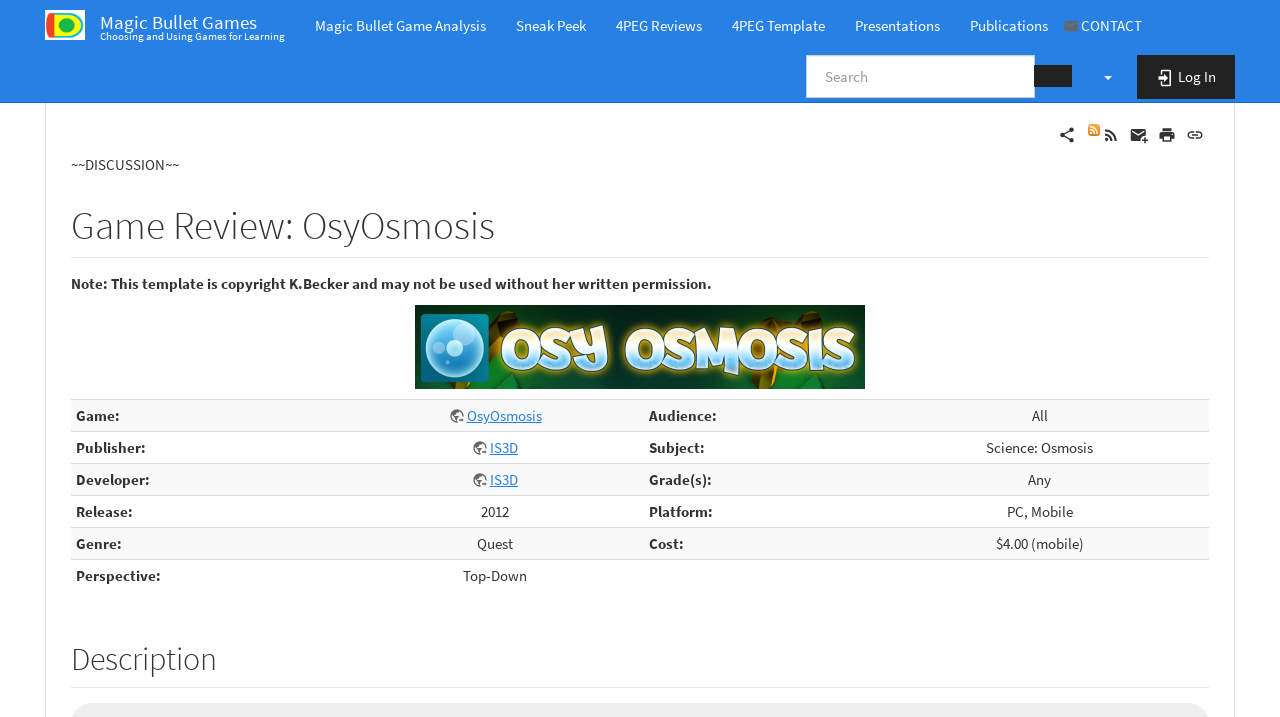

--- FILE ---
content_type: text/html; charset=utf-8
request_url: https://magicbulletgames.com/doku.php?id=reviews:osyosmosis
body_size: 55960
content:
<!DOCTYPE html>
<html xmlns="http://www.w3.org/1999/xhtml" lang="en" dir="ltr" class="no-js">
<head>
    <meta charset="UTF-8" />
    <title>Game Review: OsyOsmosis [Magic Bullet Games]</title>
    <script>(function(H){H.className=H.className.replace(/\bno-js\b/,'js')})(document.documentElement)</script>
    <meta name="viewport" content="width=device-width,initial-scale=1" />
    <link rel="shortcut icon" href="/lib/tpl/bootstrap3/images/favicon.ico" />
<link rel="apple-touch-icon" href="/lib/tpl/bootstrap3/images/apple-touch-icon.png" />
<meta name="generator" content="DokuWiki"/>
<meta name="robots" content="index,follow"/>
<meta name="keywords" content="reviews,osyosmosis"/>
<link type="text/css" rel="stylesheet" href="/lib/plugins/mikioplugin/css.php?css=assets/styles.less"/>
<link type="text/css" rel="stylesheet" href="/lib/plugins/mikioplugin/assets/variables.css"/>
<link type="text/css" rel="stylesheet" href="/lib/plugins/mikioplugin/icons/fontawesome/css/all.min.css"/>
<link type="text/css" rel="stylesheet" href="/lib/plugins/mikioplugin/assets/variables.css"/>
<link rel="search" type="application/opensearchdescription+xml" href="/lib/exe/opensearch.php" title="Magic Bullet Games"/>
<link rel="start" href="/"/>
<link rel="contents" href="/doku.php?id=reviews:osyosmosis&amp;do=index" title="Sitemap"/>
<link rel="manifest" href="/lib/exe/manifest.php"/>
<link rel="alternate" type="application/rss+xml" title="Recent Changes" href="/feed.php"/>
<link rel="alternate" type="application/rss+xml" title="Current namespace" href="/feed.php?mode=list&amp;ns=reviews"/>
<link rel="alternate" type="text/html" title="Plain HTML" href="/doku.php?do=export_xhtml&amp;id=reviews:osyosmosis"/>
<link rel="canonical" href="https://magicbulletgames.com/doku.php?id=reviews:osyosmosis"/>
<link rel="stylesheet" href="/lib/exe/css.php?t=bootstrap3&amp;tseed=2030fb5c3427e6df4508961b149630eb"/>
<!--[if gte IE 9]><!-->
<script >/*<![CDATA[*/var NS='reviews';var JSINFO = {"move_renameokay":false,"move_allowrename":false,"bootstrap3":{"mode":"show","toc":[],"config":{"collapsibleSections":0,"fixedTopNavbar":1,"showSemanticPopup":0,"sidebarOnNavbar":0,"tagsOnTop":1,"tocAffix":1,"tocCollapseOnScroll":0,"tocCollapsed":0,"tocLayout":"navbar","useAnchorJS":1,"useAlternativeToolbarIcons":1}},"id":"reviews:osyosmosis","namespace":"reviews","ACT":"show","useHeadingNavigation":1,"useHeadingContent":1};
/*!]]>*/</script>
<script src="/lib/exe/jquery.php?tseed=f0349b609f9b91a485af8fd8ecd4aea4" defer="defer">/*<![CDATA[*/
/*!]]>*/</script>
<script src="/lib/exe/js.php?t=bootstrap3&amp;tseed=2030fb5c3427e6df4508961b149630eb" defer="defer">/*<![CDATA[*/
/*!]]>*/</script>
<!--<![endif]-->
<style type="text/css">@media screen { body { margin-top: 70px; }  #dw__toc.affix { top: 60px; position: fixed !important; }  #dw__toc .nav .nav .nav { display: none; } }</style>
    <!--[if lt IE 9]>
    <script type="text/javascript" src="https://oss.maxcdn.com/html5shiv/3.7.2/html5shiv.min.js"></script>
    <script type="text/javascript" src="https://oss.maxcdn.com/respond/1.4.2/respond.min.js"></script>
    <![endif]-->
</head>
<body class="cosmo dokuwiki mode_show tpl_bootstrap3 dw-page-on-panel dw-fluid-container" data-page-id="reviews:osyosmosis"><div class="dokuwiki">
    <header id="dokuwiki__header" class="dw-container dokuwiki container-fluid mx-5">
    <!-- navbar -->
<nav id="dw__navbar" class="navbar navbar-fixed-top navbar-inverse" role="navigation">

    <div class="dw-container container-fluid mx-5">

        <div class="navbar-header">

            <button class="navbar-toggle" type="button" data-toggle="collapse" data-target=".navbar-collapse">
                <span class="icon-bar"></span>
                <span class="icon-bar"></span>
                <span class="icon-bar"></span>
            </button>

            <a class="navbar-brand d-flex align-items-center" href="/doku.php?id=main" accesskey="h" title="Magic Bullet Games"><img id="dw__logo" class="pull-left h-100 mr-4" alt="Magic Bullet Games" src="/lib/tpl/bootstrap3/images/logo.png" /><div class="pull-right"><div id="dw__title">Magic Bullet Games</div><div id="dw__tagline">Choosing and Using Games for Learning</div></div></a>
        </div>

        <div class="collapse navbar-collapse">

            
            <ul class="nav  navbar-nav">
<li class="level1"> <a href="/doku.php?id=about" class="wikilink1" title="about" >Magic Bullet Game Analysis</a>
</li>
<li class="level1"> <a href="/doku.php?id=book-teasers" class="wikilink1" title="book-teasers" >Sneak Peek</a>
</li>
<li class="level1"> <a href="/doku.php?id=reviews:game-reviews" class="wikilink1" title="reviews:game-reviews" >4PEG Reviews</a>
</li>
<li class="level1"> <a href="/doku.php?id=reviews:game_review_template_v6" class="wikilink1" title="reviews:game_review_template_v6" >4PEG Template</a>
</li>
<li class="level1"> <a href="/doku.php?id=presentations" class="wikilink1" title="presentations" >Presentations</a>
</li>
<li class="level1"> <a href="/doku.php?id=publications" class="wikilink1" title="publications" >Publications</a>
</li>
<li class="level1"> <a href="mailto:&#109;&#97;&#105;&#108;&#116;&#111;&#58;&#104;&#101;&#108;&#108;&#111;&#64;&#109;&#105;&#110;&#107;&#104;&#111;&#108;&#108;&#111;&#119;&#46;&#99;&#97;" class="mail" title="&#109;&#97;&#105;&#108;&#116;&#111;&#58;&#104;&#101;&#108;&#108;&#111;&#64;&#109;&#105;&#110;&#107;&#104;&#111;&#108;&#108;&#111;&#119;&#46;&#99;&#97;">CONTACT</a>  
</li>
</ul>
            <div class="navbar-right" id="dw__navbar_items">

                <!-- navbar-searchform -->
<form action="/doku.php?id=reviews:osyosmosis" accept-charset="utf-8" class="navbar-form navbar-left search" id="dw__search" method="get" role="search">
    <div class="input-group">
        <input id="qsearch" autocomplete="off" type="search" placeholder="Search" value="" accesskey="f" name="q" class="form-control" title="[F]" />
        <div class="input-group-btn">
            <button  class="btn btn-default" type="submit" title="Search">
                <span class="iconify"  data-icon="mdi:magnify"></span>            </button>
        </div>

    </div>
    <input type="hidden" name="do" value="search" />
</form>
<!-- /navbar-searchform -->
<!-- theme-switcher -->
<ul class="nav navbar-nav" id="dw__themes">
    <li class="dropdown">

        <a href="" class="dropdown-toggle" data-toggle="dropdown" data-target="#" role="button" aria-haspopup="true" aria-expanded="false">
            <span class="iconify"  data-icon="mdi:palette"></span> <span class="hidden-lg hidden-md hidden-sm">Themes</span> <span class="caret"></span>
        </a>

        <ul class="dropdown-menu" aria-labelledby="themes">
            <li class="dropdown-header">
                <span class="iconify"  data-icon="mdi:palette"></span> Themes            </li>
            <li>
                <a onclick="DokuCookie.setValue('bootswatchTheme', 'default');" href="/doku.php?id=reviews:osyosmosis&amp;bootswatch-theme=default">Default</a>
            </li>
            <li class="dropdown-header">
                <span class="iconify"  data-icon="mdi:palette"></span> Bootswatch Themes
            </li>
                        <li>
                <a onclick="DokuCookie.setValue('bootswatchTheme', 'cerulean');" href="/doku.php?id=reviews:osyosmosis&amp;bootswatch-theme=cerulean">Cerulean</a>
            </li>
                        <li class="active">
                <a onclick="DokuCookie.setValue('bootswatchTheme', 'cosmo');" href="/doku.php?id=reviews:osyosmosis&amp;bootswatch-theme=cosmo">Cosmo</a>
            </li>
                        <li>
                <a onclick="DokuCookie.setValue('bootswatchTheme', 'flatly');" href="/doku.php?id=reviews:osyosmosis&amp;bootswatch-theme=flatly">Flatly</a>
            </li>
                        <li>
                <a onclick="DokuCookie.setValue('bootswatchTheme', 'lumen');" href="/doku.php?id=reviews:osyosmosis&amp;bootswatch-theme=lumen">Lumen</a>
            </li>
                        <li>
                <a onclick="DokuCookie.setValue('bootswatchTheme', 'paper');" href="/doku.php?id=reviews:osyosmosis&amp;bootswatch-theme=paper">Paper</a>
            </li>
                        <li>
                <a onclick="DokuCookie.setValue('bootswatchTheme', 'spacelab');" href="/doku.php?id=reviews:osyosmosis&amp;bootswatch-theme=spacelab">Spacelab</a>
            </li>
                        <li>
                <a onclick="DokuCookie.setValue('bootswatchTheme', 'yeti');" href="/doku.php?id=reviews:osyosmosis&amp;bootswatch-theme=yeti">Yeti</a>
            </li>
                    </ul>

    </li>
</ul>
<!-- /theme-switcher -->

                <ul class="nav navbar-nav">

                    
                                        <li>
                        <span class="dw__actions dw-action-icon">
                        <a href="/doku.php?id=reviews:osyosmosis&amp;do=login&amp;sectok=" title="Log In" rel="nofollow" class="menuitem login btn btn-default navbar-btn"><svg xmlns="http://www.w3.org/2000/svg" width="24" height="24" viewBox="0 0 24 24"><path d="M10 17.25V14H3v-4h7V6.75L15.25 12 10 17.25M8 2h9a2 2 0 0 1 2 2v16a2 2 0 0 1-2 2H8a2 2 0 0 1-2-2v-4h2v4h9V4H8v4H6V4a2 2 0 0 1 2-2z"/></svg><span class=""> Log In</span></a>                        </span>
                    </li>
                    
                </ul>

                                <ul class="nav navbar-nav hide" id="dw__toc_menu">
                    <li class="dropdown">
                        <a href="" class="dropdown-toggle" data-target="#" data-toggle="dropdown" title="Table of Contents" role="button" aria-haspopup="true" aria-expanded="false">
                        <span class="iconify"  data-icon="mdi:view-list"></span> <span class="hidden-lg hidden-md hidden-sm">Table of Contents</span><span class="caret"></span>
                        </a>
                        <ul class="dropdown-menu" role="menu" style="max-height: 400px; overflow-y: auto">
                            <li class="dropdown-header"><span class="iconify"  data-icon="mdi:view-list"></span> Table of Contents</li>
                        </ul>
                    </li>
                </ul>
                
                
            </div>

        </div>
    </div>
</nav>
<!-- navbar -->
    </header>

    <a name="dokuwiki__top" id="dokuwiki__top"></a>

    <main role="main" class="dw-container pb-5 dokuwiki container-fluid mx-5">

        <div id="dokuwiki__pageheader">

            
            
            <p class="text-right">
                <span class="pageId ml-1 label label-primary">reviews:osyosmosis</span>            </p>

            <div id="dw__msgarea" class="small">
                            </div>

        </div>

        <div class="row">

            
            <article id="dokuwiki__content" class="col-sm-12 col-md-12 " itemscope itemtype="http://schema.org/Article" itemref="dw__license">

                <!-- /page-tools -->

                <div class="panel panel-default px-3 py-2" itemprop="articleBody">
                    <div class="page panel-body">

                        <!-- page-icons -->
<div class="dw-page-icons pull-right hidden-print">
    <ul class="list-inline">
    <li class="shareon dropdown"><a href="#" title="Share via" rel="nofollow" class="menuitem dropdown-toggle shareon" data-toggle="dropdown" data-remote="/doku.php?id=reviews:osyosmosis" data-target="#" aria-haspopup="true" aria-expanded="true"><svg xmlns="http://www.w3.org/2000/svg" xmlns:xlink="http://www.w3.org/1999/xlink" version="1.1" id="mdi-share-variant" width="24" height="24" viewBox="0 0 24 24"><path d="M18,16.08C17.24,16.08 16.56,16.38 16.04,16.85L8.91,12.7C8.96,12.47 9,12.24 9,12C9,11.76 8.96,11.53 8.91,11.3L15.96,7.19C16.5,7.69 17.21,8 18,8C19.66,8 21,6.66 21,5C21,3.34 19.66,2 18,2C16.34,2 15,3.34 15,5C15,5.24 15.04,5.47 15.09,5.7L8.04,9.81C7.5,9.31 6.79,9 6,9C4.34,9 3,10.34 3,12C3,13.66 4.34,15 6,15C6.79,15 7.5,14.69 8.04,14.19L15.16,18.34C15.11,18.55 15.08,18.77 15.08,19C15.08,20.61 16.39,21.91 18,21.91C19.61,21.91 20.92,20.61 20.92,19C20.92,17.39 19.61,16.08 18,16.08Z" /></svg><span>Share via</span></a><ul class="dropdown-menu"><li class="dropdown-header"><span class="iconify"  data-icon="mdi:share-variant"></span> Share via...</li><li><a href="#" class="share share-twitter" title="Share via Twitter"><span class="iconify"  data-icon="mdi:twitter"></span> Twitter</a></li><li><a href="#" class="share share-linkedin" title="Share via LinkedIn"><span class="iconify"  data-icon="mdi:linkedin"></span> LinkedIn</a></li><li><a href="#" class="share share-facebook" title="Share via Facebook"><span class="iconify"  data-icon="mdi:facebook"></span> Facebook</a></li><li><a href="#" class="share share-pinterest" title="Share via Pinterest"><span class="iconify"  data-icon="mdi:pinterest"></span> Pinterest</a></li><li><a href="#" class="share share-telegram" title="Share via Telegram"><span class="iconify"  data-icon="mdi:telegram"></span> Telegram</a></li><li><a href="#" class="share share-whatsapp" title="Share via WhatsApp"><span class="iconify"  data-icon="mdi:whatsapp"></span> WhatsApp</a></li><li><a href="#" class="share share-yammer" title="Share via Yammer"><span class="iconify"  data-icon="mdi:yammer"></span> Yammer</a></li><li><a href="#" class="share share-reddit" title="Share via Reddit"><span class="iconify"  data-icon="mdi:reddit"></span> Reddit</a></li></ul></li><li class="feed"><a href="https://magicbulletgames.com/feed.php?ns=reviews" title="Recent Changes" rel="nofollow" class="menuitem feed"><svg xmlns="http://www.w3.org/2000/svg" xmlns:xlink="http://www.w3.org/1999/xlink" version="1.1" id="mdi-rss" width="24" height="24" viewBox="0 0 24 24"><path d="M6.18,15.64C7.38,15.64 8.36,16.62 8.36,17.82C8.36,19 7.38,20 6.18,20C5,20 4,19 4,17.82C4,16.62 4.98,15.64 6.18,15.64M4,4.44C12.59,4.44 19.56,11.41 19.56,20H16.73C16.73,12.97 11.03,7.27 4,7.27V4.44M4,10.1C9.47,10.1 13.9,14.53 13.9,20H11.07C11.07,16.1 7.9,12.93 4,12.93V10.1Z" /></svg><span>Recent Changes</span></a></li><li class="sendmail"><a href="#" title="Send via e-Mail" rel="nofollow" class="menuitem sendmail"><svg xmlns="http://www.w3.org/2000/svg" xmlns:xlink="http://www.w3.org/1999/xlink" version="1.1" id="mdi-email-plus" width="24" height="24" viewBox="0 0 24 24"><path d="M3,4C1.89,4 1,4.89 1,6V18C1,19.1 1.9,20 3,20H14.09C14.03,19.67 14,19.34 14,19C14,15.69 16.69,13 20,13C20.34,13 20.67,13.03 21,13.09V6C21,4.89 20.1,4 19,4H3M3,6L11,11L19,6V8L11,13L3,8V6M19,15V18H16V20H19V23H21V20H24V18H21V15H19Z" /></svg><span>Send via e-Mail</span></a></li><li class="printpage"><a href="#" title="Print" rel="nofollow" class="menuitem printpage"><svg xmlns="http://www.w3.org/2000/svg" xmlns:xlink="http://www.w3.org/1999/xlink" version="1.1" id="mdi-printer" width="24" height="24" viewBox="0 0 24 24"><path d="M18,3H6V7H18M19,12C18.45,12 18,11.55 18,11C18,10.45 18.45,10 19,10C19.55,10 20,10.45 20,11C20,11.55 19.55,12 19,12M16,19H8V14H16M19,8H5C3.34,8 2,9.34 2,11V17H6V21H18V17H22V11C22,9.34 20.66,8 19,8Z" /></svg><span>Print</span></a></li><li class="permalink"><a href="https://magicbulletgames.com/doku.php?id=reviews:osyosmosis&amp;rev=1431956709" title="Permalink" rel="nofollow" class="menuitem permalink" target="_blank"><svg xmlns="http://www.w3.org/2000/svg" xmlns:xlink="http://www.w3.org/1999/xlink" version="1.1" id="mdi-link" width="24" height="24" viewBox="0 0 24 24"><path d="M3.9,12C3.9,10.29 5.29,8.9 7,8.9H11V7H7C4.24,7 2,9.24 2,12C2,14.76 4.24,17 7,17H11V15.1H7C5.29,15.1 3.9,13.71 3.9,12M8,13H16V11H8V13M17,7H13V8.9H17C18.71,8.9 20.1,10.29 20.1,12C20.1,13.71 18.71,15.1 17,15.1H13V17H17C19.76,17 22,14.76 22,12C22,9.24 19.76,7 17,7Z" /></svg><span>Permalink</span></a></li>    </ul>
</div>

<span class="clearfix"></span>

<!-- /page-icons -->

<div class="help modal fade" tabindex="-1" role="dialog">
    <div class="modal-dialog modal-lg" role="document">
        <div class="modal-content">
            <div class="modal-header">
                <button type="button" class="close" data-dismiss="modal" aria-label="Close"><span aria-hidden="true">&times;</span></button>
                <h4 class="modal-title"></h4>
            </div>
            <div class="modal-body px-5"></div>
        </div>
    </div>
</div>


<div class="dw-content-page "><script>JSINFO.bootstrap3.toc = [{"link":"#game_reviewosyosmosis","title":"Game Review: OsyOsmosis","level":1},{"link":"#description","title":"Description","level":2},{"link":"#screenshots","title":"Screenshots","level":2},{"link":"#summary","title":"Summary","level":2},{"link":"#detailed_review","title":"Detailed Review","level":2},{"link":"#gameplay_art_audio","title":"Gameplay, Art & Audio","level":3},{"link":"#teacher_support","title":"Teacher Support","level":3},{"link":"#educational_content","title":"Educational Content","level":3},{"link":"#magic_bullet_assessment","title":"Magic Bullet Assessment","level":3},{"link":"#instructional_strategies","title":"Instructional Strategies","level":3},{"link":"#theoretical_underpinnings","title":"Theoretical Underpinnings","level":3}];</script>
<!-- content --><div class="dw-content"><p>
~~DISCUSSION~~
</p>

<h1 class="sectionedit1 page-header pb-3 mb-4 mt-5" id="game_reviewosyosmosis">Game Review: OsyOsmosis</h1>
<div class="level1">

<p>
<strong>Note: This template is copyright K.Becker and may not be used without her written permission.</strong>
</p>

<p>
<img src="/lib/exe/fetch.php?w=450&amp;tok=272e00&amp;media=osy-osmosis:osy-osmosis-01.png" class="mediacenter img-responsive" loading="lazy" alt="" width="450" />
</p>
<div class="table-responsive"><table class="inline table table-striped table-condensed">
	<tr class="row0">
		<th class="col0 leftalign"> Game:        </th><td class="col1 centeralign" colspan="2">  <a href="http://www.osyosmosis.com/" class="urlextern" title="http://www.osyosmosis.com/" rel="ugc nofollow">OsyOsmosis</a>  </td><th class="col3 leftalign"> Audience:    </th><td class="col4 centeralign">  All  </td>
	</tr>
	<tr class="row1">
		<th class="col0 leftalign"> Publisher:   </th><td class="col1 centeralign" colspan="2">  <a href="http://is3donline.com/about/index.html" class="urlextern" title="http://is3donline.com/about/index.html" rel="ugc nofollow">IS3D</a>  </td><th class="col3 leftalign"> Subject:     </th><td class="col4 centeralign">  Science: Osmosis  </td>
	</tr>
	<tr class="row2">
		<th class="col0 leftalign"> Developer:   </th><td class="col1 centeralign" colspan="2">  <a href="http://is3donline.com/about/index.html" class="urlextern" title="http://is3donline.com/about/index.html" rel="ugc nofollow">IS3D</a>  </td><th class="col3 leftalign"> Grade(s):    </th><td class="col4 centeralign">  Any  </td>
	</tr>
	<tr class="row3">
		<th class="col0 leftalign"> Release:     </th><td class="col1 centeralign" colspan="2">  2012  </td><th class="col3 leftalign"> Platform:    </th><td class="col4 centeralign">  PC, Mobile  </td>
	</tr>
	<tr class="row4">
		<th class="col0 leftalign"> Genre:       </th><td class="col1 centeralign" colspan="2">  Quest  </td><th class="col3 leftalign"> Cost:        </th><td class="col4 centeralign">  $4.00 (mobile)  </td>
	</tr>
	<tr class="row5">
		<th class="col0"> Perspective: </th><td class="col1 centeralign" colspan="2">  Top-Down  </td><th class="col3 leftalign">        </th><td class="col4 leftalign">    </td>
	</tr>
</table></div>

</div>

<h2 class="sectionedit3 page-header pb-3 mb-4 mt-5" id="description">Description</h2>
<div class="level2">
<div class="wrap_box wrap_round plugin_wrap">
<p>
Osy Osmosis is a fun game for all ages where you must help Osy stay safe as she navigates through her world collecting stars. Using your finger, tap in the direction you want Osy to move, but be careful, as you progress, more dangers will present themselves. To help Osy, you will use osmosis to keep her in balance with the world around her.
</p>

<p>
Source: <a href="http://www.osyosmosis.com/about-osy/" class="urlextern" title="http://www.osyosmosis.com/about-osy/" rel="ugc nofollow">Game Site</a>
</p>
</div>
</div>

<h2 class="sectionedit6 page-header pb-3 mb-4 mt-5" id="screenshots">Screenshots</h2>
<div class="level2">
<div class="table-responsive"><table class="inline table table-striped table-condensed">
	<tr class="row0">
		<td class="col0 centeralign">  <a href="/lib/exe/detail.php?id=reviews%3Aosyosmosis&amp;media=osy-osmosis:osy-osmosis-06.png" class="media" title="osy-osmosis:osy-osmosis-06.png"><img src="/lib/exe/fetch.php?w=150&amp;tok=e9376e&amp;media=osy-osmosis:osy-osmosis-06.png" class="media img-responsive" loading="lazy" alt="" width="150" /></a>  </td><td class="col1 centeralign">  <a href="/lib/exe/detail.php?id=reviews%3Aosyosmosis&amp;media=osy-osmosis:osy-osmosis-08.png" class="media" title="osy-osmosis:osy-osmosis-08.png"><img src="/lib/exe/fetch.php?w=150&amp;tok=375219&amp;media=osy-osmosis:osy-osmosis-08.png" class="media img-responsive" loading="lazy" alt="" width="150" /></a>  </td><td class="col2 centeralign">  <a href="/lib/exe/detail.php?id=reviews%3Aosyosmosis&amp;media=osy-osmosis:osy-osmosis-09.png" class="media" title="osy-osmosis:osy-osmosis-09.png"><img src="/lib/exe/fetch.php?w=150&amp;tok=f9a4b5&amp;media=osy-osmosis:osy-osmosis-09.png" class="media img-responsive" loading="lazy" alt="" width="150" /></a>  </td><td class="col3 centeralign">  <a href="/lib/exe/detail.php?id=reviews%3Aosyosmosis&amp;media=osy-osmosis:osy-osmosis-10.png" class="media" title="osy-osmosis:osy-osmosis-10.png"><img src="/lib/exe/fetch.php?w=150&amp;tok=84368a&amp;media=osy-osmosis:osy-osmosis-10.png" class="media img-responsive" loading="lazy" alt="" width="150" /></a>  </td>
	</tr>
</table></div>

</div>

<h2 class="sectionedit8 page-header pb-3 mb-4 mt-5" id="summary">Summary</h2>
<div class="level2">

<p>
Provide a summary of the review and the overall rating, out of 100.
</p>
<div class="wrap_box wrap_round plugin_wrap">
<p>
<a href="/lib/exe/fetch.php?media=osy-osmosis:osy-osmosis-11.png" class="media" title="osy-osmosis:osy-osmosis-11.png"><img src="/lib/exe/fetch.php?w=500&amp;tok=851527&amp;media=osy-osmosis:osy-osmosis-11.png" class="medialeft img-responsive" loading="lazy" alt="" width="500" /></a>
<strong>Overall Rating: 52/100</strong> <a href="/lib/exe/detail.php?id=reviews%3Aosyosmosis&amp;media=game-reviews:2.png" class="media" title="game-reviews:2.png"><img src="/lib/exe/fetch.php?media=game-reviews:2.png" class="mediaright img-responsive" loading="lazy" alt="" /></a><br/>

<br/>

<br/>

<br/>

<a href="/lib/exe/detail.php?id=reviews%3Aosyosmosis&amp;media=game-reviews:3.png" class="media" title="game-reviews:3.png"><img src="/lib/exe/fetch.php?media=game-reviews:3.png" class="mediaright img-responsive" loading="lazy" alt="" /></a><br/>

<br/>

<br/>

<br/>

This game is pretty and kind of fun to play.
</p>

<p>
It will not help people understand osmosis on their own. They will need the help of someone to explain how what players see and do in the game relates to the processes of osmosis.
</p>
</div>
</div>

<h2 class="sectionedit11 page-header pb-3 mb-4 mt-5" id="detailed_review">Detailed Review</h2>
<div class="level2">

</div>

<h3 id="gameplay_art_audio" class=" page-header pb-3 mb-4 mt-5">Gameplay, Art &amp; Audio</h3>
<div class="level3">
<div class="wrap_box wrap_round plugin_wrap">
<p>
<a href="/lib/exe/fetch.php?media=osy-osmosis:osy-osmosis-12.png" class="media" title="osy-osmosis:osy-osmosis-12.png"><img src="/lib/exe/fetch.php?media=osy-osmosis:osy-osmosis-12.png" class="medialeft img-responsive" loading="lazy" alt="" /></a>
<strong><span style="font-size:120%"><span style="color:red">score: 25/30 = 83% (4.2/5)</span></span></strong><br/>

<br/>

How is it as a game? Is it fun? Is it Interesting?<br/>

How does it measure up esthetically? This includes visual and auditory components. 
</p>
</div><table class="columns-plugin" style="width:100%">
<tr><td class="columns-plugin first" style="width:30%;">

<p>
<strong>Content &amp; Originality</strong>  Are the game elements well developed and appropriate for the game?  Does it show original thought? Does it follow accepted norms for the genre? ~OR~ does it have new take on known genre? <sup><a href="#fn__1" id="fnt__1" class="fn_top">1)</a></sup>
</p>
</td><td class="columns-plugin last">

<p>
<a href="/lib/exe/detail.php?id=reviews%3Aosyosmosis&amp;media=game-reviews:4.png" class="media" title="game-reviews:4.png"><img src="/lib/exe/fetch.php?w=100&amp;tok=9a0fa3&amp;media=game-reviews:4.png" class="mediaright img-responsive" loading="lazy" alt="" width="100" /></a>
</p>
</td></tr></table>
<table class="columns-plugin" style="width:100%">
<tr><td class="columns-plugin first" style="width:25%;">

<p>
<strong>Game Mechanics.</strong> What can you do in the game? Are the controls logical and easy to use? Does each &#039;level&#039; fit the overall style of the game? 
</p>
</td><td class="columns-plugin last">
<ul class=" fix-media-list-overlap">
<li class="level1"><div class="li"> <a href="/lib/exe/detail.php?id=reviews%3Aosyosmosis&amp;media=game-reviews:3.png" class="media" title="game-reviews:3.png"><img src="/lib/exe/fetch.php?w=100&amp;tok=44bbe0&amp;media=game-reviews:3.png" class="mediaright img-responsive" loading="lazy" alt="" width="100" /></a>Controls are simple and easy to remember.<br/>
</div>
</li>
<li class="level1"><div class="li"> Reaction is slow on both devices - speed is constant so there is no way to speed up or slow down.<br/>
</div>
</li>
<li class="level1"><div class="li"> There are ‘bits’ and ‘stars’ - no obvious explanation is given for what they mean.<br/>
</div>
</li>
<li class="level1"><div class="li"> I can add and subtract bits - I have no idea why. Sometimes, my bubble shrinks and grows; sometimes it gets red - at level 2, I have no idea what’s going on.<br/>
</div>
</li>
<li class="level1"><div class="li"> The ‘bits’ which are supposed to tell me where the next star is are small and it is sometimes very difficult to see where they are pointing. Going “full-screen” helps, but I have a big monitor so it’s not clear this will always help.<br/>
</div>
</li>
<li class="level1"><div class="li"> There are also black dots whose purpose and function is unclear. Clicking on them tells me nothing.<br/>
</div>
</li>
<li class="level1"><div class="li"> I get advice to add or remove bits, but I’m not told why.<br/>
</div>
</li>
<li class="level1"><div class="li"> Eventually, I’m told that Osy will die if she gets too big or too small - still not telling me what the connection is though.<br/>
</div>
</li>
<li class="level1"><div class="li"> There is presumably a relationship between the black dots and Osy growing and shrinking, but 1) the dots are difficult to see making the reaction appear random, and 2) there is a lag between adding/subtracting bits and growing/shrinking Osy- it is easy to “overshoot” - end up dying a lot.</div>
</li>
</ul>
</td></tr></table>
<table class="columns-plugin" style="width:100%">
<tr><td class="columns-plugin first" style="width:30%;">

<p>
<strong>Game Progression.</strong> The transitions between levels (which need not be traditional levels) go from simple to challenging and are smooth and appropriate for the game.
</p>
</td><td class="columns-plugin last">

<p>
<a href="/lib/exe/detail.php?id=reviews%3Aosyosmosis&amp;media=game-reviews:4.png" class="media" title="game-reviews:4.png"><img src="/lib/exe/fetch.php?w=100&amp;tok=9a0fa3&amp;media=game-reviews:4.png" class="mediaright img-responsive" loading="lazy" alt="" width="100" /></a>
The stated goal is: “help Osy stay safe as she navigates through her world collecting stars”. I guess the goal is to collect stars. Rather contrived. It really has nothing to do with osmosis.
</p>
</td></tr></table>
<table class="columns-plugin" style="width:100%">
<tr><td class="columns-plugin first" style="width:30%;">

<p>
Is it overall Visually Attractive? Does it make me want to try the game? Does it seem to be appropriate for the game?
</p>
</td><td class="columns-plugin last">

<p>
<a href="/lib/exe/detail.php?id=reviews%3Aosyosmosis&amp;media=game-reviews:5.png" class="media" title="game-reviews:5.png"><img src="/lib/exe/fetch.php?w=100&amp;tok=6b2e7e&amp;media=game-reviews:5.png" class="mediaright img-responsive" loading="lazy" alt="" width="100" /></a>Very pleasant looking. Everything hangs together thematically.
</p>
</td></tr></table>
<table class="columns-plugin" style="width:100%">
<tr><td class="columns-plugin first" style="width:30%;">

<p>
Does it seem to be appropriate for the game? Is it: Appealing. Distinctive. Sufficient variety. Original or appropriate.
</p>
</td><td class="columns-plugin last">

<p>
<a href="/lib/exe/detail.php?id=reviews%3Aosyosmosis&amp;media=game-reviews:5.png" class="media" title="game-reviews:5.png"><img src="/lib/exe/fetch.php?w=100&amp;tok=6b2e7e&amp;media=game-reviews:5.png" class="mediaright img-responsive" loading="lazy" alt="" width="100" /></a>The character is cute, and the scenes are nice, if not obvious.
</p>
</td></tr></table>
<table class="columns-plugin" style="width:100%">
<tr><td class="columns-plugin first" style="width:30%;">

<p>
Does it seem to be appropriate for the game? Is it: Appealing. Distinctive. Sufficient variety. Original composition or appropriately credited
</p>
</td><td class="columns-plugin last">

<p>
<a href="/lib/exe/detail.php?id=reviews%3Aosyosmosis&amp;media=game-reviews:4.png" class="media" title="game-reviews:4.png"><img src="/lib/exe/fetch.php?w=100&amp;tok=9a0fa3&amp;media=game-reviews:4.png" class="mediaright img-responsive" loading="lazy" alt="" width="100" /></a>Sound effects are cute. Score is appropriate - not irritating. 
</p>
</td></tr></table>

</div>

<h3 id="teacher_support" class=" page-header pb-3 mb-4 mt-5">Teacher Support</h3>
<div class="level3">
<div class="wrap_box wrap_round plugin_wrap">
<p>
<a href="/lib/exe/fetch.php?media=osy-osmosis:osy-osmosis-14.png" class="media" title="osy-osmosis:osy-osmosis-14.png"><img src="/lib/exe/fetch.php?media=osy-osmosis:osy-osmosis-14.png" class="medialeft img-responsive" loading="lazy" alt="" /></a>
<strong><span style="font-size:120%"><span style="color:red">score: 2/20 = 10% (.2/5)</span></span></strong><br/>

</p>

<p>
Is there adequate teacher support to make viable for use in a formal setting?
</p>
</div>
<p>
I was unable to locate this easily. (If it&#039;s not fairly easy to locate, it might as well not be there.)
</p>
<table class="columns-plugin" style="width:100%">
<tr><td class="columns-plugin first" style="width:65%;">

<p>
<strong>Teacher&#039;s guide</strong> exists and is easy to find. It is clear how to use this game. Includes: Description of game play.Content description (documentation) is well organized. I can see how the game will play. Any required special permissions/skills to install or run are clearly identified. Installation and execution processes are clearly identified and easy to read and follow.
</p>
</td><td class="columns-plugin last">

<p>
<a href="/lib/exe/detail.php?id=reviews%3Aosyosmosis&amp;media=game-reviews:2.png" class="media" title="game-reviews:2.png"><img src="/lib/exe/fetch.php?w=100&amp;tok=9fa4e2&amp;media=game-reviews:2.png" class="mediaright img-responsive" loading="lazy" alt="" width="100" /></a>Very brief (<a href="http://www.osyosmosis.com/science-behind-osy/" class="urlextern" title="http://www.osyosmosis.com/science-behind-osy/" rel="ugc nofollow">here</a>) with promise of more to come.
</p>
</td></tr></table>
<table class="columns-plugin" style="width:100%">
<tr><td class="columns-plugin first" style="width:65%;">

<p>
<strong>Plug and Play</strong> includes lesson plans with thorough instructions for using it in the classroom (or other target environment). Will not require large time investment to make it “teacher-ready”
</p>
</td><td class="columns-plugin last">

<p>
<a href="/lib/exe/detail.php?id=reviews%3Aosyosmosis&amp;media=game-reviews:0.png" class="media" title="game-reviews:0.png"><img src="/lib/exe/fetch.php?w=100&amp;tok=9ad59c&amp;media=game-reviews:0.png" class="mediaright img-responsive" loading="lazy" alt="" width="100" /></a>
</p>
</td></tr></table>
<table class="columns-plugin" style="width:100%">
<tr><td class="columns-plugin first" style="width:65%;">

<p>
<strong>Supplementary resources</strong> for teachers (background, how to use, where to get help) exist, and are both complete and readable.
</p>
</td><td class="columns-plugin last">

<p>
<a href="/lib/exe/detail.php?id=reviews%3Aosyosmosis&amp;media=game-reviews:0.png" class="media" title="game-reviews:0.png"><img src="/lib/exe/fetch.php?w=100&amp;tok=9ad59c&amp;media=game-reviews:0.png" class="mediaright img-responsive" loading="lazy" alt="" width="100" /></a>
</p>
</td></tr></table>
<table class="columns-plugin" style="width:100%">
<tr><td class="columns-plugin first" style="width:65%;">

<p>
A <strong>community</strong> exists where teachers can go for help, support, to share. It is clearly identified and easy to find.
</p>
</td><td class="columns-plugin last">

<p>
<a href="/lib/exe/detail.php?id=reviews%3Aosyosmosis&amp;media=game-reviews:0.png" class="media" title="game-reviews:0.png"><img src="/lib/exe/fetch.php?w=100&amp;tok=9ad59c&amp;media=game-reviews:0.png" class="mediaright img-responsive" loading="lazy" alt="" width="100" /></a>
</p>
</td></tr></table>

</div>

<h3 id="educational_content" class=" page-header pb-3 mb-4 mt-5">Educational Content</h3>
<div class="level3">
<div class="wrap_box wrap_round plugin_wrap">
<p>
<a href="/lib/exe/fetch.php?media=osy-osmosis:osy-osmosis-15.png" class="media" title="osy-osmosis:osy-osmosis-15.png"><img src="/lib/exe/fetch.php?media=osy-osmosis:osy-osmosis-15.png" class="medialeft img-responsive" loading="lazy" alt="" /></a>
<strong><span style="font-size:120%"><span style="color:red">score: 13/25 = 52% (2.6/5)</span></span></strong><br/>

</p>

<p>
How well does it appear to deliver on its educational objectives?
(This is is an analysis performed without user studies, so it is not possible to verify this here.)
</p>
</div><table class="columns-plugin" style="width:100%">
<tr><td class="columns-plugin first" style="width:30%;">

<p>
<strong>Accuracy</strong> Does the game contain accurate information? <sup><a href="#fn__2" id="fnt__2" class="fn_top">2)</a></sup>
</p>
</td><td class="columns-plugin last">

<p>
<a href="/lib/exe/detail.php?id=reviews%3Aosyosmosis&amp;media=game-reviews:5.png" class="media" title="game-reviews:5.png"><img src="/lib/exe/fetch.php?w=100&amp;tok=6b2e7e&amp;media=game-reviews:5.png" class="mediaright img-responsive" loading="lazy" alt="" width="100" /></a>
</p>
</td></tr></table>
<table class="columns-plugin" style="width:100%">
<tr><td class="columns-plugin first" style="width:30%;">

<p>
<strong>Objectives</strong> Does it appear to meet the educational objectives? <sup><a href="#fn__3" id="fnt__3" class="fn_top">3)</a></sup>
</p>
</td><td class="columns-plugin last">

<p>
<a href="/lib/exe/detail.php?id=reviews%3Aosyosmosis&amp;media=game-reviews:2.png" class="media" title="game-reviews:2.png"><img src="/lib/exe/fetch.php?w=100&amp;tok=9fa4e2&amp;media=game-reviews:2.png" class="mediaright img-responsive" loading="lazy" alt="" width="100" /></a>
I already know about osmosis so I am able to make the connections between what’s happening on the screen and what my strategy ought to be, but the connections are not at all clear if the player doesn’t already know what osmosis is. This implies to me they are unlikely to figure it out from this game.
</p>
</td></tr></table>
<table class="columns-plugin" style="width:100%">
<tr><td class="columns-plugin first" style="width:30%;">

<p>
<strong>Inclusion</strong> Does required learning in the game include the educational objectives? <sup><a href="#fn__4" id="fnt__4" class="fn_top">4)</a></sup>
</p>
</td><td class="columns-plugin last">

<p>
<a href="/lib/exe/detail.php?id=reviews%3Aosyosmosis&amp;media=game-reviews:2.png" class="media" title="game-reviews:2.png"><img src="/lib/exe/fetch.php?w=100&amp;tok=9fa4e2&amp;media=game-reviews:2.png" class="mediaright img-responsive" loading="lazy" alt="" width="100" /></a>
It is not clear to me that players need to learn anything about osmosis in order to get through the game. They can simply learn the game&#039;s requirements without ever associating that with processes in osmosis. This could very likely be mitigated through teacher intervention, but the teacher support that would help make that work is missing.
</p>
</td></tr></table>
<table class="columns-plugin" style="width:100%">
<tr><td class="columns-plugin first" style="width:30%;">

<p>
<strong>Integration</strong> Is required learning integrated into the game? <sup><a href="#fn__5" id="fnt__5" class="fn_top">5)</a></sup>
</p>
</td><td class="columns-plugin last">

<p>
<a href="/lib/exe/detail.php?id=reviews%3Aosyosmosis&amp;media=game-reviews:4.png" class="media" title="game-reviews:4.png"><img src="/lib/exe/fetch.php?w=100&amp;tok=9a0fa3&amp;media=game-reviews:4.png" class="mediaright img-responsive" loading="lazy" alt="" width="100" /></a>
</p>
</td></tr></table>
<table class="columns-plugin" style="width:100%">
<tr><td class="columns-plugin first" style="width:30%;">

<p>
<strong>Assessment</strong> Is scoring in the game related to the learning content?
</p>
</td><td class="columns-plugin last">

<p>
<a href="/lib/exe/detail.php?id=reviews%3Aosyosmosis&amp;media=game-reviews:0.png" class="media" title="game-reviews:0.png"><img src="/lib/exe/fetch.php?w=100&amp;tok=9ad59c&amp;media=game-reviews:0.png" class="mediaright img-responsive" loading="lazy" alt="" width="100" /></a>
I can see no way to associate scoring or progression in the game with achieving the learning objectives.
</p>
</td></tr></table>

<p>
Where possible, links to studies using this game in educational settings are listed and studies cited.
</p>

</div>

<h3 id="magic_bullet_assessment" class=" page-header pb-3 mb-4 mt-5">Magic Bullet Assessment</h3>
<div class="level3">
<div class="wrap_box wrap_round plugin_wrap">
<p>
<a href="/lib/exe/fetch.php?media=osy-osmosis:osy-osmosis-16.png" class="media" title="osy-osmosis:osy-osmosis-16.png"><img src="/lib/exe/fetch.php?media=osy-osmosis:osy-osmosis-16.png" class="medialeft img-responsive" loading="lazy" alt="" /></a>
<strong><span style="font-size:120%"><span style="color:red">score: 11/25 = 44% (2.2/5)</span></span></strong><br/>

</p>

<p>
How does it fare when viewed through the lens of the Magic Bullet Model?
</p>
</div>
<p>
<em><strong>This section examines the game through the lens of the Magic Bullet model to see how well the various learning elements are balanced. This looks at both the overall balance and the educational components</strong></em>
</p>
<table class="columns-plugin" style="width:100%">
<tr><td class="columns-plugin first" style="width:25%;">

<p>
<a href="/lib/exe/detail.php?id=reviews%3Aosyosmosis&amp;media=game-reviews:too-little-help.png" class="media" title="game-reviews:too-little-help.png"><img src="/lib/exe/fetch.php?w=150&amp;tok=2080f6&amp;media=game-reviews:too-little-help.png" class="medialeft img-responsive" loading="lazy" alt="" width="150" /></a>
</p>
</td><td class="columns-plugin last">

<p>
<strong>Insufficient Internal Scaffolding</strong>
</p>
<ul class=" fix-media-list-overlap">
<li class="level1"><div class="li"> Need outside help / resources to get the intended message</div>
</li>
<li class="level1"><div class="li"> design does not provide scaffolding</div>
</li>
</ul>

<p>
For a more detailed explanation, see: <a href="/doku.php?id=reviews:magic-bullet" class="wikilink2" title="reviews:magic-bullet" rel="nofollow" data-wiki-id="reviews:magic-bullet">Magic Bullet Assessment</a>
</p>
</td></tr></table>

<p>
In each of these categories the rating is determined by how well the balance of the elements fits the type of game it is, its intended use and audience.
</p>
<table class="columns-plugin" style="width:100%">
<tr><td class="columns-plugin first" style="width:85%;">

<p>
<strong>Overall Balance</strong> Is the relationship between the 4 main categories appropriate for this game given its intended use?
</p>
</td><td class="columns-plugin last">

<p>
<a href="/lib/exe/detail.php?id=reviews%3Aosyosmosis&amp;media=game-reviews:3.png" class="media" title="game-reviews:3.png"><img src="/lib/exe/fetch.php?w=100&amp;tok=44bbe0&amp;media=game-reviews:3.png" class="mediaright img-responsive" loading="lazy" alt="" width="100" /></a>
</p>
</td></tr></table>
<table class="columns-plugin" style="width:100%">
<tr><td class="columns-plugin first" style="width:85%;">

<p>
<strong>Can vs. Must</strong> Is it possible to get through the game without learning anything (i.e. without meeting any of the educational objectives)?
</p>
</td><td class="columns-plugin last">

<p>
<a href="/lib/exe/detail.php?id=reviews%3Aosyosmosis&amp;media=game-reviews:1.png" class="media" title="game-reviews:1.png"><img src="/lib/exe/fetch.php?w=100&amp;tok=0a1e10&amp;media=game-reviews:1.png" class="mediaright img-responsive" loading="lazy" alt="" width="100" /></a>
</p>
</td></tr></table>
<table class="columns-plugin" style="width:100%">
<tr><td class="columns-plugin first" style="width:85%;">

<p>
<strong>Operational vs Educational</strong> Is the required operational learning appropriate for the game&#039;s intended purpose?
</p>
</td><td class="columns-plugin last">

<p>
<a href="/lib/exe/detail.php?id=reviews%3Aosyosmosis&amp;media=game-reviews:4.png" class="media" title="game-reviews:4.png"><img src="/lib/exe/fetch.php?w=100&amp;tok=9a0fa3&amp;media=game-reviews:4.png" class="mediaright img-responsive" loading="lazy" alt="" width="100" /></a>
</p>
</td></tr></table>
<table class="columns-plugin" style="width:100%">
<tr><td class="columns-plugin first" style="width:85%;">

<p>
<strong>Educational vs Discretionary</strong> Is there an appropriate balance of learning and fun?
</p>
</td><td class="columns-plugin last">

<p>
<a href="/lib/exe/detail.php?id=reviews%3Aosyosmosis&amp;media=game-reviews:2.png" class="media" title="game-reviews:2.png"><img src="/lib/exe/fetch.php?w=100&amp;tok=9fa4e2&amp;media=game-reviews:2.png" class="mediaright img-responsive" loading="lazy" alt="" width="100" /></a>
</p>
</td></tr></table>
<table class="columns-plugin" style="width:100%">
<tr><td class="columns-plugin first" style="width:85%;">

<p>
<strong>Containment</strong> Is the game (including support materials) sufficiently self-contained to justify its use in the given context?
</p>
</td><td class="columns-plugin last">

<p>
<a href="/lib/exe/detail.php?id=reviews%3Aosyosmosis&amp;media=game-reviews:1.png" class="media" title="game-reviews:1.png"><img src="/lib/exe/fetch.php?w=100&amp;tok=0a1e10&amp;media=game-reviews:1.png" class="mediaright img-responsive" loading="lazy" alt="" width="100" /></a>
</p>
</td></tr></table>

<p>
The game is pretty, cute, and kind of fun, except for the difficulty seeing the direction of the bits and the black dots, but those could easily be fixed by changing their size &amp; colour.
</p>

<p>
However, players are unlikely to discover any the principles of osmosis from this game. The design is relatively sound, in that the behaviour of the game fits the principles of osmosis. There even seem to be different densities of liquids - I say “seem” because I am extrapolating based seeing slightly different coloured clouds and the fact that the speed with which Osy grows and shrinks changes depending on whether she is over dark background or one of the lighter clouds. The problem is that this connection is never made explicit so this discovery effectively works backwards: if you already know about osmosis, you will probably be able to figure out what the various game elements represent. Unfortunately, if the player does NOT already know these things, the behaviour of the game elements is unlikely to lead them to these insights.
</p>

</div>

<h3 id="instructional_strategies" class=" page-header pb-3 mb-4 mt-5">Instructional Strategies</h3>
<div class="level3">
<div class="wrap_box wrap_round plugin_wrap">
<p>
<strong>Not Scored</strong>
</p>

<p>
What instructional strategies does it use?
</p>

<p>
Presumably, the primary instructional strategy is <a href="http://olc.spsd.sk.ca/de/pd/instr/strats/formation/index.html" class="urlextern" title="http://olc.spsd.sk.ca/de/pd/instr/strats/formation/index.html" rel="ugc nofollow">Concept Formation</a> through Discovery
</p>
</div>
<p>
There&#039;s a great list <strong>&lt;<a href="http://glossary.plasmalink.com/glossary.html" class="urlextern" title="http://glossary.plasmalink.com/glossary.html" rel="ugc nofollow">HERE</a>&gt;</strong> (Kelly Jo Rowan) and <strong>&lt;<a href="http://olc.spsd.sk.ca/de/pd/instr/index.html" class="urlextern" title="http://olc.spsd.sk.ca/de/pd/instr/index.html" rel="ugc nofollow">HERE</a>&gt;</strong> (Saskatoon Public Schools)
</p>

</div>

<h3 id="theoretical_underpinnings" class=" page-header pb-3 mb-4 mt-5">Theoretical Underpinnings</h3>
<div class="level3">
<div class="wrap_box wrap_round plugin_wrap">
<p>
<strong>Not Scored</strong>
</p>

<p>
What theories, models, or principles were used in the design of this game?
</p>

<p>
Constructivist, and Inquiry Based Learning Theories
</p>
</div>
<p>
This particular game was analyzed as part of a course requirement. The theories for the week included:
</p>
<ul class=" fix-media-list-overlap">
<li class="level1"><div class="li"> Assimilation and Accommodation (Piaget)</div>
</li>
<li class="level1"><div class="li"> Developmental Learning (Piaget)</div>
</li>
<li class="level1"><div class="li"> Zone of Proximal Development(Vygotsky)</div>
</li>
<li class="level1"><div class="li"> Behaviorism (Skinner)</div>
</li>
<li class="level1"><div class="li"> Facts, Concepts, and Schemas</div>
</li>
<li class="level1"><div class="li"> Constructivism (Papert)</div>
</li>
</ul>

<p>
It&#039;s possible to superimpose virtually every one of these theories onto the game, but at some point it becomes very much like Astrology: people can always find aspects that apply to them which gives the appearance of validation. However, if we take a stricter view, then we get this:
</p>
<ul class=" fix-media-list-overlap">
<li class="level1 node"><div class="li"> Assimilation and Accommodation (Piaget)</div>
<ul class=" fix-media-list-overlap">
<li class="level2"><div class="li"> This assumes at least some prior concepts or theories on the part of the player.</div>
</li>
<li class="level2"><div class="li"> If the player already knows about osmosis, then this theory may apply in that players may use their experiences in the game to adapt their existing notions about how osmosis works.</div>
</li>
<li class="level2"><div class="li"> On the other hand, if they don&#039;t already know about the subject matter it is quite possible that playing this game will not help, at least not without considerable additional outside (read: teacher or other facilitator) help.</div>
</li>
</ul>
</li>
<li class="level1 node"><div class="li"> Developmental Learning (Piaget)</div>
<ul class=" fix-media-list-overlap">
<li class="level2"><div class="li"> This game is claimed to be targeted at all ages, so differences in the player&#039;s stage of developmental learning should not play a role. That having been said, it seems quite clear that this game will work better with some age groups than others. I would say the ideal age group for this game would be middle school (G4-8)</div>
</li>
</ul>
</li>
<li class="level1 node"><div class="li"> Zone of Proximal Development(Vygotsky)</div>
<ul class=" fix-media-list-overlap">
<li class="level2"><div class="li"> This theory predicts that optimal learning happens when the difficulty of the activity is just on the edge of the player&#039;s ability, often requiring the help of others in order for the player to succeed. As this is not particularly a social game and there is not readily available community of learners, this theory doesn&#039;t really apply.</div>
</li>
<li class="level2"><div class="li"> Again, just as was said regaring Assimilation and Accomodation, WITH help, this theory might apply, but without the help of someone who actually knows the subject matter and who can accurately explain what&#039;s going on in the game, ZPT is not at play here.</div>
</li>
</ul>
</li>
<li class="level1 node"><div class="li"> Behaviorism (Skinner)</div>
<ul class=" fix-media-list-overlap">
<li class="level2"><div class="li"> While this theory is often maligned as being out of date, there remain some key applications where learning in this fashion is useful. This isn&#039;t one of them. The notion of shaping behaviour through rewards and/or punishment does not really apply here.</div>
</li>
</ul>
</li>
<li class="level1 node"><div class="li"> Facts, Concepts, and Schemas</div>
<ul class=" fix-media-list-overlap">
<li class="level2"><div class="li"> It may well be that the designers were counting on the player&#039;s development of various schema in order to pick up the necessary concepts involved in the process of osmosis. I am not convinced that they succeeded. There is insufficient scaffolding in this game to facilitate the necessary concept building. There is a very short page explaining the process of osmosis, which I find somewhat confusing. Some sort of teacher&#039;s guide could go a long way towards making this game viable as a learning object.</div>
</li>
</ul>
</li>
<li class="level1 node"><div class="li"> Constructivism (Papert)</div>
<ul class=" fix-media-list-overlap">
<li class="level2"><div class="li"> This is likely the primary theory that was employed in the development of this game. The main idea was to permit players to explore and play around with Osy, and through discovery, to figure out the concepts - thus constructing understandings for themselves. As in with the previous theory, I am unconvinced that the designers succeeded.</div>
</li>
</ul>
</li>
</ul>

<p>
I&#039;m building a list of theories and principles <strong><a href="/doku.php?id=gd-theories" class="wikilink1" title="gd-theories" data-wiki-id="gd-theories">here</a></strong>.
</p>

</div>
<hr/><div class="footnotes">
<div class="fn"><sup><a href="#fnt__1" id="fn__1" class="fn_bot">1)</a></sup> 
<div class="content"><abbr title="In other words">IOW</abbr> Shows understanding of standard gameplay and does not go against conventions. This is important because the goal of the game is educational rather than entertainment only.</div></div>
<div class="fn"><sup><a href="#fnt__2" id="fn__2" class="fn_bot">2)</a></sup> 
<div class="content">Even though no game can be completely accurate, it is crucial that all of the facts associated with the learning objectives be correct, and that the needed concepts and principles are clear. There should be nothing here that is misleading.</div></div>
<div class="fn"><sup><a href="#fnt__3" id="fn__3" class="fn_bot">3)</a></sup> 
<div class="content">It is not possible to guarantee that any particular objective will be met in an educational object like this, but it is possible to assess whether or not it provides the necessary &#039;raw materials&#039;.</div></div>
<div class="fn"><sup><a href="#fnt__4" id="fn__4" class="fn_bot">4)</a></sup> 
<div class="content">In a serious game it is essential that the desired learning outcomes be part of the required interactions of the game. It should not be possible to get through by brute force or by random chance. It should not be possible to get through the game while ignoring the learning objectives.</div></div>
<div class="fn"><sup><a href="#fnt__5" id="fn__5" class="fn_bot">5)</a></sup> 
<div class="content">The required learning in the game should be PART of the game and not only found in pop-up screens of text.</div></div>
</div></div><!-- /content --></div>
                    </div>
                </div>

                <div class="small text-right">

                                        <span class="docInfo">
                        <ul class="list-inline"><li><span class="iconify text-muted"  data-icon="mdi:file-document-outline"></span> <span title="reviews/osyosmosis.txt">reviews/osyosmosis.txt</span></li><li><span class="iconify text-muted"  data-icon="mdi:calendar"></span> Last modified: <span title="2015/05/18 13:45">2015/05/18 13:45</span></li><li class="text-muted">by <bdi>127.0.0.1</bdi></li></ul>                    </span>
                    
                                        <span class="loginLink hidden-print">
                        <a href="/doku.php?id=reviews:osyosmosis&amp;do=login&amp;sectok=" title="Log In" rel="nofollow" class="menuitem login"><svg xmlns="http://www.w3.org/2000/svg" width="24" height="24" viewBox="0 0 24 24"><path d="M10 17.25V14H3v-4h7V6.75L15.25 12 10 17.25M8 2h9a2 2 0 0 1 2 2v16a2 2 0 0 1-2 2H8a2 2 0 0 1-2-2v-4h2v4h9V4H8v4H6V4a2 2 0 0 1 2-2z"/></svg> Log In</a>                    </span>
                    
                </div>

            </article>

            
        </div>

    </main>

    <footer id="dw__footer" class="dw-container py-5 dokuwiki container-fluid">
        <!-- footer -->
<div class="dw-container small container-fluid mx-5">

    
    <div class="footer-dw-title">
                <div class="media">
            <div class="media-left">
                <img src="/lib/tpl/bootstrap3/images/logo.png" alt="Magic Bullet Games" class="media-object" style="height:32px" />
            </div>
            <div class="media-body">
                <div class="row">
                    <div class="col-sm-2">
                        <h4 class="media-heading">Magic Bullet Games</h4>
                        <p>
                            <span class="dw__tagline">Choosing and Using Games for Learning</span>                        </p>
                    </div>
                    <div class="col-sm-10">
                                            </div>
                </div>
            </div>
        </div>
                    </div>

    <div class="footer-license row">
        <hr/>
        <div id="dw__license" class="col-sm-6">
                        <p>
                <a href="http://minkhollow.ca" title="&copy K.Becker, Mink Hollow Media. (All Rights Reserved)" target="" itemscope itemtype="http://schema.org/CreativeWork" itemprop="license" rel="license" class="license"><img src="/lib/tpl/bootstrap3/images/license/mhm.png" width="24" height="24" alt="mhm" /> </a>            </p>
            <p class="small">
                Except where otherwise noted, content on this wiki is licensed under the following license:<br/><a href="http://minkhollow.ca" title="&copy K.Becker, Mink Hollow Media. (All Rights Reserved)" target="" itemscope itemtype="http://schema.org/CreativeWork" itemprop="license" rel="license" class="license">&copy K.Becker, Mink Hollow Media. (All Rights Reserved)</a>            </p>
                    </div>

        <div class="col-sm-6">
                    </div>

    </div>

</div>
<!-- /footer -->
    </footer>

    <a href="#dokuwiki__top" class="back-to-top hidden-print btn btn-default" title="skip to content" accesskey="t">
        <span class="iconify"  data-icon="mdi:chevron-up"></span>    </a>

    <div id="screen__mode">        <span class="visible-xs-block"></span>
        <span class="visible-sm-block"></span>
        <span class="visible-md-block"></span>
        <span class="visible-lg-block"></span>
    </div>

    <img src="/lib/exe/taskrunner.php?id=reviews%3Aosyosmosis&amp;1769141312" width="2" height="1" alt="" />
</div>

</body>
</html>
